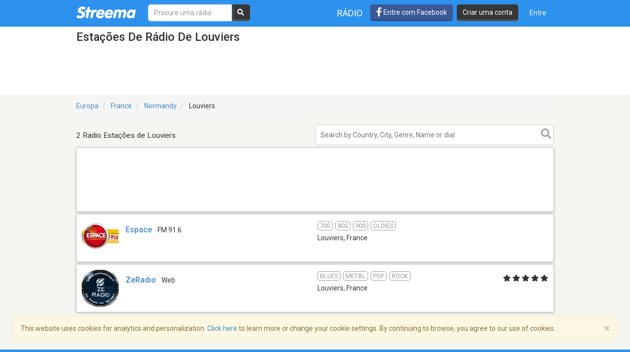

--- FILE ---
content_type: text/html; charset=utf-8
request_url: https://www.google.com/recaptcha/api2/aframe
body_size: -88
content:
<!DOCTYPE HTML><html><head><meta http-equiv="content-type" content="text/html; charset=UTF-8"></head><body><script nonce="Ecc0mXLSii-ZS_UprEg-qA">/** Anti-fraud and anti-abuse applications only. See google.com/recaptcha */ try{var clients={'sodar':'https://pagead2.googlesyndication.com/pagead/sodar?'};window.addEventListener("message",function(a){try{if(a.source===window.parent){var b=JSON.parse(a.data);var c=clients[b['id']];if(c){var d=document.createElement('img');d.src=c+b['params']+'&rc='+(localStorage.getItem("rc::a")?sessionStorage.getItem("rc::b"):"");window.document.body.appendChild(d);sessionStorage.setItem("rc::e",parseInt(sessionStorage.getItem("rc::e")||0)+1);localStorage.setItem("rc::h",'1768712727705');}}}catch(b){}});window.parent.postMessage("_grecaptcha_ready", "*");}catch(b){}</script></body></html>

--- FILE ---
content_type: application/javascript; charset=utf-8
request_url: https://fundingchoicesmessages.google.com/f/AGSKWxXX3ci_WdTaSwkPspZyjmZeWlhZNSw-V5JqCGxIFQX-Rr3K1acBasFk7IGUB2CxFpSSi9hF4caBoCvhlydTsV7uVGlVlOqH_RtSTS9q_5jCp0FZwFjpiJ4Iz6DzkZ3zl4akSt-ft3oLVNoobFLFX6wz-yM0rTVKpYGDnBzyQrm3ehVxkKE4wepmtmL7/_/adtopright._advertisment./banner.htm?/admeta/cm?/topads_
body_size: -1289
content:
window['6eeebdff-b3b7-4943-9e85-5f7ba6f3a1bb'] = true;